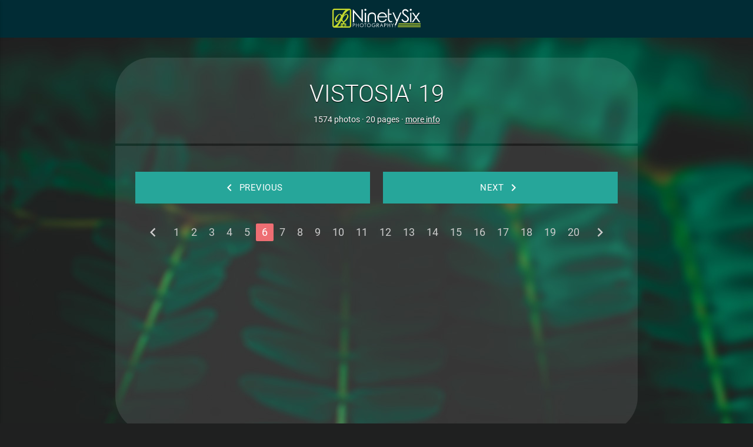

--- FILE ---
content_type: text/html; charset=UTF-8
request_url: https://www.ninetysix.lk/view/vistosia-19/6
body_size: 4514
content:
	<!DOCTYPE html>
<html>
<head>
	<!-- Global site tag (gtag.js) - Google Analytics -->
	<script async src="https://www.googletagmanager.com/gtag/js?id=UA-122620621-1"></script>
	<script>
		window.dataLayer = window.dataLayer || [];
		function gtag(){dataLayer.push(arguments);}
		gtag('js', new Date());

		gtag('config', 'UA-122620621-1');
	</script>
	<title>VISTOSIA' 19 - Photo Album - NinetySix.lk</title>
	<link href='https://fonts.googleapis.com/css?family=Open+Sans:400,300,600,700' rel='stylesheet' type='text/css'>
	<link href="https://fonts.googleapis.com/icon?family=Material+Icons" rel="stylesheet">
	<link type="text/css" rel="stylesheet" href="https://www.ninetysix.lk/view/css/materialize.min.css"  media="screen,projection"/>
	<link rel="stylesheet" href="https://www.ninetysix.lk/view/css/justifiedGallery.min.css">
	<link rel="stylesheet" href="https://www.ninetysix.lk/view/css/lightgallery.css">
	<link rel="stylesheet" href="https://www.ninetysix.lk/view/css/custom.css">
	<link rel="icon" type="image/png" href="https://www.ninetysix.lk/icon.png">
	<meta name="viewport" content="width=device-width, initial-scale=1.0"/>
	<meta name="robots" content="noindex">
	<meta property="og:image" content="https://www.ninetysix.lk/wp-content/uploads/2019/12/Vistosia19_Rathnavali_Balika_Vidyalaya_Gampaha-1024x538.jpg" /><meta property="og:image:width" content="1024" /><meta property="og:image:height" content="538" />	<meta property="og:url" content="https://www.ninetysix.lk/view/vistosia-19/" />
	<script data-ad-client="ca-pub-3294142237133911" async src="https://pagead2.googlesyndication.com/pagead/js/adsbygoogle.js"></script>
</head>
<body>
	<nav>
		<div class="nav-wrapper container">
		  <a href="https://www.ninetysix.lk" class="brand-logo center"><img src="https://www.ninetysix.lk/NinetySix_Logo.svg"></a>
		  <a href="#" data-activates="mobile-demo" class="button-collapse"><i class="material-icons">menu</i></a>
		  <ul class="side-nav" id="mobile-demo">
		    <li><a href="https://www.ninetysix.lk">Home</a></li>
		    <li><a href="https://www.ninetysix.lk/events/">Events</a></li>
		    <li><a href="https://www.ninetysix.lk/pricing/">Pricing</a></li>
		    <li><a href="https://www.ninetysix.lk/about-us/">About Us</a></li>
		  </ul>
		</div>
	</nav>	

	<div class="container">
		<span style="display: none;"><a href="https://www.ninetysix.lk/2019/11/08/vistosia-19/"><i class="material-icons">chevron_left</i> Go back</a></span>

		<div class="album-header">
			<h1 class="album_title">VISTOSIA' 19</h1>
			<span class="album-info">
				1574 photos &middot; 20 pages &middot; <a href="https://www.ninetysix.lk/2019/11/08/vistosia-19/">more info</a>			</span>
		</div>

		<div id="photos" class="loading">
									<a class='photo' data-download-url="https://farm66.static.flickr.com/65535/49139299983_86de8bb4d8_o.jpg" href='https://farm66.static.flickr.com/65535/49139299983_6070852cac_b.jpg'>
						      <img src="https://farm66.static.flickr.com/65535/49139299983_6070852cac_m.jpg"/>
						</a>
											<a class='photo' data-download-url="https://farm66.static.flickr.com/65535/49139300943_443f118bb3_o.jpg" href='https://farm66.static.flickr.com/65535/49139300943_dd76404ca6_b.jpg'>
						      <img src="https://farm66.static.flickr.com/65535/49139300943_dd76404ca6_m.jpg"/>
						</a>
											<a class='photo' data-download-url="https://farm66.static.flickr.com/65535/49139990787_4c14652893_o.jpg" href='https://farm66.static.flickr.com/65535/49139990787_16d0889802_b.jpg'>
						      <img src="https://farm66.static.flickr.com/65535/49139990787_16d0889802_m.jpg"/>
						</a>
											<a class='photo' data-download-url="https://farm66.static.flickr.com/65535/49139991792_728034eabf_o.jpg" href='https://farm66.static.flickr.com/65535/49139991792_d4b3bb7a7b_b.jpg'>
						      <img src="https://farm66.static.flickr.com/65535/49139991792_d4b3bb7a7b_m.jpg"/>
						</a>
											<a class='photo' data-download-url="https://farm66.static.flickr.com/65535/49139992587_8526213105_o.jpg" href='https://farm66.static.flickr.com/65535/49139992587_4f0194dbd1_b.jpg'>
						      <img src="https://farm66.static.flickr.com/65535/49139992587_4f0194dbd1_m.jpg"/>
						</a>
											<a class='photo' data-download-url="https://farm66.static.flickr.com/65535/49139799061_15856765ef_o.jpg" href='https://farm66.static.flickr.com/65535/49139799061_6a44f32c1e_b.jpg'>
						      <img src="https://farm66.static.flickr.com/65535/49139799061_6a44f32c1e_m.jpg"/>
						</a>
											<a class='photo' data-download-url="https://farm66.static.flickr.com/65535/49139307258_632e7670ac_o.jpg" href='https://farm66.static.flickr.com/65535/49139307258_c62c24825f_b.jpg'>
						      <img src="https://farm66.static.flickr.com/65535/49139307258_c62c24825f_m.jpg"/>
						</a>
											<a class='photo' data-download-url="https://farm66.static.flickr.com/65535/49139996712_3dc07575c5_o.jpg" href='https://farm66.static.flickr.com/65535/49139996712_0f9f46caae_b.jpg'>
						      <img src="https://farm66.static.flickr.com/65535/49139996712_0f9f46caae_m.jpg"/>
						</a>
											<a class='photo' data-download-url="https://farm66.static.flickr.com/65535/49139309968_5456e6f0f9_o.jpg" href='https://farm66.static.flickr.com/65535/49139309968_ba5c0889fb_b.jpg'>
						      <img src="https://farm66.static.flickr.com/65535/49139309968_ba5c0889fb_m.jpg"/>
						</a>
											<a class='photo' data-download-url="https://farm66.static.flickr.com/65535/49139805176_0053c6375a_o.jpg" href='https://farm66.static.flickr.com/65535/49139805176_02a0f44bb3_b.jpg'>
						      <img src="https://farm66.static.flickr.com/65535/49139805176_02a0f44bb3_m.jpg"/>
						</a>
											<a class='photo' data-download-url="https://farm66.static.flickr.com/65535/49140001117_16868b0c0f_o.jpg" href='https://farm66.static.flickr.com/65535/49140001117_9760616da6_b.jpg'>
						      <img src="https://farm66.static.flickr.com/65535/49140001117_9760616da6_m.jpg"/>
						</a>
											<a class='photo' data-download-url="https://farm66.static.flickr.com/65535/49139313883_55a8f1d76e_o.jpg" href='https://farm66.static.flickr.com/65535/49139313883_1fa8e0b667_b.jpg'>
						      <img src="https://farm66.static.flickr.com/65535/49139313883_1fa8e0b667_m.jpg"/>
						</a>
											<a class='photo' data-download-url="https://farm66.static.flickr.com/65535/49139316183_37b827b22a_o.jpg" href='https://farm66.static.flickr.com/65535/49139316183_1d964fdeb4_b.jpg'>
						      <img src="https://farm66.static.flickr.com/65535/49139316183_1d964fdeb4_m.jpg"/>
						</a>
											<a class='photo' data-download-url="https://farm66.static.flickr.com/65535/49139813356_a5d825d8cf_o.jpg" href='https://farm66.static.flickr.com/65535/49139813356_396727578d_b.jpg'>
						      <img src="https://farm66.static.flickr.com/65535/49139813356_396727578d_m.jpg"/>
						</a>
											<a class='photo' data-download-url="https://farm66.static.flickr.com/65535/49139320788_6fb4462371_o.jpg" href='https://farm66.static.flickr.com/65535/49139320788_b86a4eee2e_b.jpg'>
						      <img src="https://farm66.static.flickr.com/65535/49139320788_b86a4eee2e_m.jpg"/>
						</a>
											<a class='photo' data-download-url="https://farm66.static.flickr.com/65535/49140011237_0b4abc9d8e_o.jpg" href='https://farm66.static.flickr.com/65535/49140011237_c29eb0793d_b.jpg'>
						      <img src="https://farm66.static.flickr.com/65535/49140011237_c29eb0793d_m.jpg"/>
						</a>
											<a class='photo' data-download-url="https://farm66.static.flickr.com/65535/49140012097_a39d33ddb1_o.jpg" href='https://farm66.static.flickr.com/65535/49140012097_6c3a3a04a4_b.jpg'>
						      <img src="https://farm66.static.flickr.com/65535/49140012097_6c3a3a04a4_m.jpg"/>
						</a>
											<a class='photo' data-download-url="https://farm66.static.flickr.com/65535/49139818186_bfe9023c70_o.jpg" href='https://farm66.static.flickr.com/65535/49139818186_39eddaba31_b.jpg'>
						      <img src="https://farm66.static.flickr.com/65535/49139818186_39eddaba31_m.jpg"/>
						</a>
											<a class='photo' data-download-url="https://farm66.static.flickr.com/65535/49139324863_1e44fd0b94_o.jpg" href='https://farm66.static.flickr.com/65535/49139324863_f9c14529ac_b.jpg'>
						      <img src="https://farm66.static.flickr.com/65535/49139324863_f9c14529ac_m.jpg"/>
						</a>
											<a class='photo' data-download-url="https://farm66.static.flickr.com/65535/49139820936_39634ae52b_o.jpg" href='https://farm66.static.flickr.com/65535/49139820936_f4ae8620d0_b.jpg'>
						      <img src="https://farm66.static.flickr.com/65535/49139820936_f4ae8620d0_m.jpg"/>
						</a>
											<a class='photo' data-download-url="https://farm66.static.flickr.com/65535/49139821991_5fdba6335a_o.jpg" href='https://farm66.static.flickr.com/65535/49139821991_d1756581fe_b.jpg'>
						      <img src="https://farm66.static.flickr.com/65535/49139821991_d1756581fe_m.jpg"/>
						</a>
											<a class='photo' data-download-url="https://farm66.static.flickr.com/65535/49140017787_62451423ac_o.jpg" href='https://farm66.static.flickr.com/65535/49140017787_73da396022_b.jpg'>
						      <img src="https://farm66.static.flickr.com/65535/49140017787_73da396022_m.jpg"/>
						</a>
											<a class='photo' data-download-url="https://farm66.static.flickr.com/65535/49139824771_99cf02cae0_o.jpg" href='https://farm66.static.flickr.com/65535/49139824771_83375aa016_b.jpg'>
						      <img src="https://farm66.static.flickr.com/65535/49139824771_83375aa016_m.jpg"/>
						</a>
											<a class='photo' data-download-url="https://farm66.static.flickr.com/65535/49139333208_591c29eec9_o.jpg" href='https://farm66.static.flickr.com/65535/49139333208_47d7522279_b.jpg'>
						      <img src="https://farm66.static.flickr.com/65535/49139333208_47d7522279_m.jpg"/>
						</a>
											<a class='photo' data-download-url="https://farm66.static.flickr.com/65535/49140023687_9cd7bde1c6_o.jpg" href='https://farm66.static.flickr.com/65535/49140023687_bfc20f7f25_b.jpg'>
						      <img src="https://farm66.static.flickr.com/65535/49140023687_bfc20f7f25_m.jpg"/>
						</a>
											<a class='photo' data-download-url="https://farm66.static.flickr.com/65535/49140025437_30421e5e66_o.jpg" href='https://farm66.static.flickr.com/65535/49140025437_9bea3f6d65_b.jpg'>
						      <img src="https://farm66.static.flickr.com/65535/49140025437_9bea3f6d65_m.jpg"/>
						</a>
											<a class='photo' data-download-url="https://farm66.static.flickr.com/65535/49139833341_0caec59907_o.jpg" href='https://farm66.static.flickr.com/65535/49139833341_097eb80f96_b.jpg'>
						      <img src="https://farm66.static.flickr.com/65535/49139833341_097eb80f96_m.jpg"/>
						</a>
											<a class='photo' data-download-url="https://farm66.static.flickr.com/65535/49140030782_62c26cc2a4_o.jpg" href='https://farm66.static.flickr.com/65535/49140030782_62c9458d29_b.jpg'>
						      <img src="https://farm66.static.flickr.com/65535/49140030782_62c9458d29_m.jpg"/>
						</a>
											<a class='photo' data-download-url="https://farm66.static.flickr.com/65535/49140032427_1bd8ff8a8a_o.jpg" href='https://farm66.static.flickr.com/65535/49140032427_ddb405130e_b.jpg'>
						      <img src="https://farm66.static.flickr.com/65535/49140032427_ddb405130e_m.jpg"/>
						</a>
											<a class='photo' data-download-url="https://farm66.static.flickr.com/65535/49140034227_de945303c8_o.jpg" href='https://farm66.static.flickr.com/65535/49140034227_35f7099f6a_b.jpg'>
						      <img src="https://farm66.static.flickr.com/65535/49140034227_35f7099f6a_m.jpg"/>
						</a>
											<a class='photo' data-download-url="https://farm66.static.flickr.com/65535/49139346148_c9e1b46791_o.jpg" href='https://farm66.static.flickr.com/65535/49139346148_11a0cd3896_b.jpg'>
						      <img src="https://farm66.static.flickr.com/65535/49139346148_11a0cd3896_m.jpg"/>
						</a>
											<a class='photo' data-download-url="https://farm66.static.flickr.com/65535/49139349098_0a2daf2b64_o.jpg" href='https://farm66.static.flickr.com/65535/49139349098_39c8b45d70_b.jpg'>
						      <img src="https://farm66.static.flickr.com/65535/49139349098_39c8b45d70_m.jpg"/>
						</a>
											<a class='photo' data-download-url="https://farm66.static.flickr.com/65535/49139352518_90645025fc_o.jpg" href='https://farm66.static.flickr.com/65535/49139352518_d5dd760a51_b.jpg'>
						      <img src="https://farm66.static.flickr.com/65535/49139352518_d5dd760a51_m.jpg"/>
						</a>
											<a class='photo' data-download-url="https://farm66.static.flickr.com/65535/49140044047_493998f380_o.jpg" href='https://farm66.static.flickr.com/65535/49140044047_b3a855d93f_b.jpg'>
						      <img src="https://farm66.static.flickr.com/65535/49140044047_b3a855d93f_m.jpg"/>
						</a>
											<a class='photo' data-download-url="https://farm66.static.flickr.com/65535/49139357213_fbd0fd1d6a_o.jpg" href='https://farm66.static.flickr.com/65535/49139357213_30179d3197_b.jpg'>
						      <img src="https://farm66.static.flickr.com/65535/49139357213_30179d3197_m.jpg"/>
						</a>
											<a class='photo' data-download-url="https://farm66.static.flickr.com/65535/49139855451_9accf6bbfe_o.jpg" href='https://farm66.static.flickr.com/65535/49139855451_2d074953f2_b.jpg'>
						      <img src="https://farm66.static.flickr.com/65535/49139855451_2d074953f2_m.jpg"/>
						</a>
											<a class='photo' data-download-url="https://farm66.static.flickr.com/65535/49139858581_15611fef1c_o.jpg" href='https://farm66.static.flickr.com/65535/49139858581_2f8fedc812_b.jpg'>
						      <img src="https://farm66.static.flickr.com/65535/49139858581_2f8fedc812_m.jpg"/>
						</a>
											<a class='photo' data-download-url="https://farm66.static.flickr.com/65535/49139860871_d796b6f97e_o.jpg" href='https://farm66.static.flickr.com/65535/49139860871_5520a0eb26_b.jpg'>
						      <img src="https://farm66.static.flickr.com/65535/49139860871_5520a0eb26_m.jpg"/>
						</a>
											<a class='photo' data-download-url="https://farm66.static.flickr.com/65535/49139861961_853e9a183b_o.jpg" href='https://farm66.static.flickr.com/65535/49139861961_7763206f19_b.jpg'>
						      <img src="https://farm66.static.flickr.com/65535/49139861961_7763206f19_m.jpg"/>
						</a>
											<a class='photo' data-download-url="https://farm66.static.flickr.com/65535/49139368173_1b541ed770_o.jpg" href='https://farm66.static.flickr.com/65535/49139368173_d7781c7230_b.jpg'>
						      <img src="https://farm66.static.flickr.com/65535/49139368173_d7781c7230_m.jpg"/>
						</a>
											<a class='photo' data-download-url="https://farm66.static.flickr.com/65535/49139371093_56f8bb02e2_o.jpg" href='https://farm66.static.flickr.com/65535/49139371093_494c32e86e_b.jpg'>
						      <img src="https://farm66.static.flickr.com/65535/49139371093_494c32e86e_m.jpg"/>
						</a>
											<a class='photo' data-download-url="https://farm66.static.flickr.com/65535/49139867871_7274555e1b_o.jpg" href='https://farm66.static.flickr.com/65535/49139867871_03b25e2419_b.jpg'>
						      <img src="https://farm66.static.flickr.com/65535/49139867871_03b25e2419_m.jpg"/>
						</a>
											<a class='photo' data-download-url="https://farm66.static.flickr.com/65535/49140065107_5ca3dba144_o.jpg" href='https://farm66.static.flickr.com/65535/49140065107_a041c51504_b.jpg'>
						      <img src="https://farm66.static.flickr.com/65535/49140065107_a041c51504_m.jpg"/>
						</a>
											<a class='photo' data-download-url="https://farm66.static.flickr.com/65535/49139873716_094d14e8d7_o.jpg" href='https://farm66.static.flickr.com/65535/49139873716_69875ea09c_b.jpg'>
						      <img src="https://farm66.static.flickr.com/65535/49139873716_69875ea09c_m.jpg"/>
						</a>
											<a class='photo' data-download-url="https://farm66.static.flickr.com/65535/49139874666_0eb1062db5_o.jpg" href='https://farm66.static.flickr.com/65535/49139874666_029e09bb63_b.jpg'>
						      <img src="https://farm66.static.flickr.com/65535/49139874666_029e09bb63_m.jpg"/>
						</a>
											<a class='photo' data-download-url="https://farm66.static.flickr.com/65535/49140069682_bc01ce4cf1_o.jpg" href='https://farm66.static.flickr.com/65535/49140069682_6bff4c6688_b.jpg'>
						      <img src="https://farm66.static.flickr.com/65535/49140069682_6bff4c6688_m.jpg"/>
						</a>
											<a class='photo' data-download-url="https://farm66.static.flickr.com/65535/49139876496_449d6b0410_o.jpg" href='https://farm66.static.flickr.com/65535/49139876496_1e498731ca_b.jpg'>
						      <img src="https://farm66.static.flickr.com/65535/49139876496_1e498731ca_m.jpg"/>
						</a>
											<a class='photo' data-download-url="https://farm66.static.flickr.com/65535/49139383293_10a82a841e_o.jpg" href='https://farm66.static.flickr.com/65535/49139383293_f99373f771_b.jpg'>
						      <img src="https://farm66.static.flickr.com/65535/49139383293_f99373f771_m.jpg"/>
						</a>
											<a class='photo' data-download-url="https://farm66.static.flickr.com/65535/49139879181_ee3413785c_o.jpg" href='https://farm66.static.flickr.com/65535/49139879181_9382ef816c_b.jpg'>
						      <img src="https://farm66.static.flickr.com/65535/49139879181_9382ef816c_m.jpg"/>
						</a>
											<a class='photo' data-download-url="https://farm66.static.flickr.com/65535/49140076032_e9a29521f0_o.jpg" href='https://farm66.static.flickr.com/65535/49140076032_c491aec3c0_b.jpg'>
						      <img src="https://farm66.static.flickr.com/65535/49140076032_c491aec3c0_m.jpg"/>
						</a>
											<a class='photo' data-download-url="https://farm66.static.flickr.com/65535/49139388653_434cab86c0_o.jpg" href='https://farm66.static.flickr.com/65535/49139388653_bb2d7dd0c6_b.jpg'>
						      <img src="https://farm66.static.flickr.com/65535/49139388653_bb2d7dd0c6_m.jpg"/>
						</a>
											<a class='photo' data-download-url="https://farm66.static.flickr.com/65535/49139390388_8db73cd699_o.jpg" href='https://farm66.static.flickr.com/65535/49139390388_b7601d9317_b.jpg'>
						      <img src="https://farm66.static.flickr.com/65535/49139390388_b7601d9317_m.jpg"/>
						</a>
											<a class='photo' data-download-url="https://farm66.static.flickr.com/65535/49140080782_7fece1becd_o.jpg" href='https://farm66.static.flickr.com/65535/49140080782_484248567d_b.jpg'>
						      <img src="https://farm66.static.flickr.com/65535/49140080782_484248567d_m.jpg"/>
						</a>
											<a class='photo' data-download-url="https://farm66.static.flickr.com/65535/49139889386_4d9d4066dd_o.jpg" href='https://farm66.static.flickr.com/65535/49139889386_fceac3a8b3_b.jpg'>
						      <img src="https://farm66.static.flickr.com/65535/49139889386_fceac3a8b3_m.jpg"/>
						</a>
											<a class='photo' data-download-url="https://farm66.static.flickr.com/65535/49139397133_f9a2793182_o.jpg" href='https://farm66.static.flickr.com/65535/49139397133_200def5959_b.jpg'>
						      <img src="https://farm66.static.flickr.com/65535/49139397133_200def5959_m.jpg"/>
						</a>
											<a class='photo' data-download-url="https://farm66.static.flickr.com/65535/49139892246_044722cb80_o.jpg" href='https://farm66.static.flickr.com/65535/49139892246_f9ba0a0b06_b.jpg'>
						      <img src="https://farm66.static.flickr.com/65535/49139892246_f9ba0a0b06_m.jpg"/>
						</a>
											<a class='photo' data-download-url="https://farm66.static.flickr.com/65535/49140087227_b82244ca6b_o.jpg" href='https://farm66.static.flickr.com/65535/49140087227_be24a3de09_b.jpg'>
						      <img src="https://farm66.static.flickr.com/65535/49140087227_be24a3de09_m.jpg"/>
						</a>
											<a class='photo' data-download-url="https://farm66.static.flickr.com/65535/49139400553_8df97a0f9b_o.jpg" href='https://farm66.static.flickr.com/65535/49139400553_c86a43daa9_b.jpg'>
						      <img src="https://farm66.static.flickr.com/65535/49139400553_c86a43daa9_m.jpg"/>
						</a>
											<a class='photo' data-download-url="https://farm66.static.flickr.com/65535/49140091537_9585a46a18_o.jpg" href='https://farm66.static.flickr.com/65535/49140091537_05241c9bb7_b.jpg'>
						      <img src="https://farm66.static.flickr.com/65535/49140091537_05241c9bb7_m.jpg"/>
						</a>
											<a class='photo' data-download-url="https://farm66.static.flickr.com/65535/49140093987_0dbb8fbc02_o.jpg" href='https://farm66.static.flickr.com/65535/49140093987_f003d7d337_b.jpg'>
						      <img src="https://farm66.static.flickr.com/65535/49140093987_f003d7d337_m.jpg"/>
						</a>
											<a class='photo' data-download-url="https://farm66.static.flickr.com/65535/49139903061_2cfcac1159_o.jpg" href='https://farm66.static.flickr.com/65535/49139903061_52a8f3e41d_b.jpg'>
						      <img src="https://farm66.static.flickr.com/65535/49139903061_52a8f3e41d_m.jpg"/>
						</a>
											<a class='photo' data-download-url="https://farm66.static.flickr.com/65535/49140101072_72bfcdc57c_o.jpg" href='https://farm66.static.flickr.com/65535/49140101072_8f7a13a029_b.jpg'>
						      <img src="https://farm66.static.flickr.com/65535/49140101072_8f7a13a029_m.jpg"/>
						</a>
											<a class='photo' data-download-url="https://farm66.static.flickr.com/65535/49139414973_ca3e02833b_o.jpg" href='https://farm66.static.flickr.com/65535/49139414973_026dda33fb_b.jpg'>
						      <img src="https://farm66.static.flickr.com/65535/49139414973_026dda33fb_m.jpg"/>
						</a>
											<a class='photo' data-download-url="https://farm66.static.flickr.com/65535/49140105397_486df0f00b_o.jpg" href='https://farm66.static.flickr.com/65535/49140105397_bb1542017b_b.jpg'>
						      <img src="https://farm66.static.flickr.com/65535/49140105397_bb1542017b_m.jpg"/>
						</a>
											<a class='photo' data-download-url="https://farm66.static.flickr.com/65535/49139913721_c7b934c444_o.jpg" href='https://farm66.static.flickr.com/65535/49139913721_33e400b462_b.jpg'>
						      <img src="https://farm66.static.flickr.com/65535/49139913721_33e400b462_m.jpg"/>
						</a>
											<a class='photo' data-download-url="https://farm66.static.flickr.com/65535/49139423448_b23d87651a_o.jpg" href='https://farm66.static.flickr.com/65535/49139423448_3c48c38953_b.jpg'>
						      <img src="https://farm66.static.flickr.com/65535/49139423448_3c48c38953_m.jpg"/>
						</a>
											<a class='photo' data-download-url="https://farm66.static.flickr.com/65535/49139426603_cfd87316de_o.jpg" href='https://farm66.static.flickr.com/65535/49139426603_dce1b845fc_b.jpg'>
						      <img src="https://farm66.static.flickr.com/65535/49139426603_dce1b845fc_m.jpg"/>
						</a>
											<a class='photo' data-download-url="https://farm66.static.flickr.com/65535/49139923351_ff77d059a7_o.jpg" href='https://farm66.static.flickr.com/65535/49139923351_a22feed13f_b.jpg'>
						      <img src="https://farm66.static.flickr.com/65535/49139923351_a22feed13f_m.jpg"/>
						</a>
											<a class='photo' data-download-url="https://farm66.static.flickr.com/65535/49140121157_cc42221eb2_o.jpg" href='https://farm66.static.flickr.com/65535/49140121157_30254c6562_b.jpg'>
						      <img src="https://farm66.static.flickr.com/65535/49140121157_30254c6562_m.jpg"/>
						</a>
											<a class='photo' data-download-url="https://farm66.static.flickr.com/65535/49139437973_cf48dece6c_o.jpg" href='https://farm66.static.flickr.com/65535/49139437973_9becf539f9_b.jpg'>
						      <img src="https://farm66.static.flickr.com/65535/49139437973_9becf539f9_m.jpg"/>
						</a>
											<a class='photo' data-download-url="https://farm66.static.flickr.com/65535/49140129597_2145cdbc33_o.jpg" href='https://farm66.static.flickr.com/65535/49140129597_5aa6d9fb8b_b.jpg'>
						      <img src="https://farm66.static.flickr.com/65535/49140129597_5aa6d9fb8b_m.jpg"/>
						</a>
											<a class='photo' data-download-url="https://farm66.static.flickr.com/65535/49139445833_1c58ba31a4_o.jpg" href='https://farm66.static.flickr.com/65535/49139445833_d6377c9ab1_b.jpg'>
						      <img src="https://farm66.static.flickr.com/65535/49139445833_d6377c9ab1_m.jpg"/>
						</a>
											<a class='photo' data-download-url="https://farm66.static.flickr.com/65535/49139942891_4766b95982_o.jpg" href='https://farm66.static.flickr.com/65535/49139942891_55bc4562ee_b.jpg'>
						      <img src="https://farm66.static.flickr.com/65535/49139942891_55bc4562ee_m.jpg"/>
						</a>
											<a class='photo' data-download-url="https://farm66.static.flickr.com/65535/49139454693_45b5969de8_o.jpg" href='https://farm66.static.flickr.com/65535/49139454693_8b530e731d_b.jpg'>
						      <img src="https://farm66.static.flickr.com/65535/49139454693_8b530e731d_m.jpg"/>
						</a>
											<a class='photo' data-download-url="https://farm66.static.flickr.com/65535/49139951936_3db1a440ae_o.jpg" href='https://farm66.static.flickr.com/65535/49139951936_40bf44d524_b.jpg'>
						      <img src="https://farm66.static.flickr.com/65535/49139951936_40bf44d524_m.jpg"/>
						</a>
											<a class='photo' data-download-url="https://farm66.static.flickr.com/65535/49139954896_681baa85e8_o.jpg" href='https://farm66.static.flickr.com/65535/49139954896_956bbf790c_b.jpg'>
						      <img src="https://farm66.static.flickr.com/65535/49139954896_956bbf790c_m.jpg"/>
						</a>
											<a class='photo' data-download-url="https://farm66.static.flickr.com/65535/49139465688_5d34c14425_o.jpg" href='https://farm66.static.flickr.com/65535/49139465688_8d37e2d889_b.jpg'>
						      <img src="https://farm66.static.flickr.com/65535/49139465688_8d37e2d889_m.jpg"/>
						</a>
											<a class='photo' data-download-url="https://farm66.static.flickr.com/65535/49140157107_76224f386a_o.jpg" href='https://farm66.static.flickr.com/65535/49140157107_21eab550c1_b.jpg'>
						      <img src="https://farm66.static.flickr.com/65535/49140157107_21eab550c1_m.jpg"/>
						</a>
											<a class='photo' data-download-url="https://farm66.static.flickr.com/65535/49139965646_d8224a65e6_o.jpg" href='https://farm66.static.flickr.com/65535/49139965646_aaf58c1e47_b.jpg'>
						      <img src="https://farm66.static.flickr.com/65535/49139965646_aaf58c1e47_m.jpg"/>
						</a>
											<a class='photo' data-download-url="https://farm66.static.flickr.com/65535/49139476573_ae69566b50_o.jpg" href='https://farm66.static.flickr.com/65535/49139476573_6d80e44233_b.jpg'>
						      <img src="https://farm66.static.flickr.com/65535/49139476573_6d80e44233_m.jpg"/>
						</a>
							</div>

							<div class="album-footer">
						<div class="prev_next_btns row">
							<div class="col s6">							
								<a href="https://www.ninetysix.lk/view/vistosia-19/5" class="big_prev waves-effect waves-light btn-large"><i class="material-icons">chevron_left</i> Previous</a>							</div>
							<div class="col s6">							
								<a href="https://www.ninetysix.lk/view/vistosia-19/7" class="big_next waves-effect waves-light btn-large">Next <i class="material-icons">chevron_right</i></a>							</div>
						</div>

						<ul class="pagination">				
							<li class="waves-effect"><a href="https://www.ninetysix.lk/view/vistosia-19/5"><i class="material-icons">chevron_left</i></a></li><li class="waves-effect"><a href="https://www.ninetysix.lk/view/vistosia-19/1">1</a></li><li class="waves-effect"><a href="https://www.ninetysix.lk/view/vistosia-19/2">2</a></li><li class="waves-effect"><a href="https://www.ninetysix.lk/view/vistosia-19/3">3</a></li><li class="waves-effect"><a href="https://www.ninetysix.lk/view/vistosia-19/4">4</a></li><li class="waves-effect"><a href="https://www.ninetysix.lk/view/vistosia-19/5">5</a></li><li class="active"><a href="#">6</a></li><li class="waves-effect"><a href="https://www.ninetysix.lk/view/vistosia-19/7">7</a></li><li class="waves-effect"><a href="https://www.ninetysix.lk/view/vistosia-19/8">8</a></li><li class="waves-effect"><a href="https://www.ninetysix.lk/view/vistosia-19/9">9</a></li><li class="waves-effect"><a href="https://www.ninetysix.lk/view/vistosia-19/10">10</a></li><li class="waves-effect"><a href="https://www.ninetysix.lk/view/vistosia-19/11">11</a></li><li class="waves-effect"><a href="https://www.ninetysix.lk/view/vistosia-19/12">12</a></li><li class="waves-effect"><a href="https://www.ninetysix.lk/view/vistosia-19/13">13</a></li><li class="waves-effect"><a href="https://www.ninetysix.lk/view/vistosia-19/14">14</a></li><li class="waves-effect"><a href="https://www.ninetysix.lk/view/vistosia-19/15">15</a></li><li class="waves-effect"><a href="https://www.ninetysix.lk/view/vistosia-19/16">16</a></li><li class="waves-effect"><a href="https://www.ninetysix.lk/view/vistosia-19/17">17</a></li><li class="waves-effect"><a href="https://www.ninetysix.lk/view/vistosia-19/18">18</a></li><li class="waves-effect"><a href="https://www.ninetysix.lk/view/vistosia-19/19">19</a></li><li class="waves-effect"><a href="https://www.ninetysix.lk/view/vistosia-19/20">20</a></li><li class="waves-effect"><a href="https://www.ninetysix.lk/view/vistosia-19/7"><i class="material-icons">chevron_right</i></a></li>						
						</ul>
						<script async src="https://pagead2.googlesyndication.com/pagead/js/adsbygoogle.js"></script>
						<!-- Viewer Page -->
						<ins class="adsbygoogle"
						     style="display:block"
						     data-ad-client="ca-pub-3294142237133911"
						     data-ad-slot="9400866545"
						     data-ad-format="auto"
						     data-full-width-responsive="true"></ins>
						<script>
						     (adsbygoogle = window.adsbygoogle || []).push({});
						</script>						
					</div>
					</div>

<!-- 	<script src="//ajax.googleapis.com/ajax/libs/jquery/1.9.1/jquery.min.js"></script> -->
	<script type="text/javascript" src="https://code.jquery.com/jquery-3.2.1.min.js"></script>

	<script src="https://www.ninetysix.lk/view/js/imagesloaded.min.js"></script>
	<script src="https://www.ninetysix.lk/view/js/lightgallery.min.js"></script>
	<script src="https://cdnjs.cloudflare.com/ajax/libs/jquery-mousewheel/3.1.13/jquery.mousewheel.min.js"></script>
	<script src="https://www.ninetysix.lk/view/js/jquery.justifiedGallery.min.js"></script>
	<script src="https://www.ninetysix.lk/view/js/lg-autoplay.min.js"></script>
	<script src="https://www.ninetysix.lk/view/js/lg-fullscreen.min.js"></script>
	<script src="https://www.ninetysix.lk/view/js/lg-share.min.js"></script>
	<script src="https://www.ninetysix.lk/view/js/lg-hash.min.js"></script>
	<script src="https://www.ninetysix.lk/view/js/lg-pager.min.js"></script>
	<script src="https://www.ninetysix.lk/view/js/lg-zoom.min.js"></script>
	<script type="text/javascript">
	  $(document).ready(function() {

	  	$(".button-collapse").sideNav();
	    
	    $('#photos .photo').hide();    // Use jQuery to hide all photos temporarily
	    
	    var $container = $('#photos'); // Create a reference to the image container
	    
	    // Use the imagesLoaded callback function to activate the Masonry plugin
	 		$container.imagesLoaded(function(){
	 			$("#photos").justifiedGallery({	 				
	 				margins : 4
	 			});
	 		  	$container.find('.photo').fadeIn('fast'); // Fade back in the thumbnails when the layout is complete
	 		  	$container.removeClass('loading');        // Remove the loading class from the container
	 		});

		var $commentBoxSep = $('#photos');
		 
		$commentBoxSep.lightGallery({
		    download: true,
		    galleryId: 1,
		    loop: false,
		    zoom: true
		}); 
		 
		$commentBoxSep.on('onAfterAppendSubHtml.lg', function() {
		    try {
		        FB.XFBML.parse();
		    } catch (err) {
		        $(window).on('fbAsyncInit', function() {
		            FB.XFBML.parse();
		        });
		    }
		});

	  });  
	  
	</script>
	<script type="text/javascript" src="https://www.ninetysix.lk/view/js/materialize.min.js"></script>
</body>
</html>


--- FILE ---
content_type: text/html; charset=utf-8
request_url: https://www.google.com/recaptcha/api2/aframe
body_size: 266
content:
<!DOCTYPE HTML><html><head><meta http-equiv="content-type" content="text/html; charset=UTF-8"></head><body><script nonce="cyeZ5ZKpxuVN0BmjIdulsg">/** Anti-fraud and anti-abuse applications only. See google.com/recaptcha */ try{var clients={'sodar':'https://pagead2.googlesyndication.com/pagead/sodar?'};window.addEventListener("message",function(a){try{if(a.source===window.parent){var b=JSON.parse(a.data);var c=clients[b['id']];if(c){var d=document.createElement('img');d.src=c+b['params']+'&rc='+(localStorage.getItem("rc::a")?sessionStorage.getItem("rc::b"):"");window.document.body.appendChild(d);sessionStorage.setItem("rc::e",parseInt(sessionStorage.getItem("rc::e")||0)+1);localStorage.setItem("rc::h",'1768996762126');}}}catch(b){}});window.parent.postMessage("_grecaptcha_ready", "*");}catch(b){}</script></body></html>

--- FILE ---
content_type: text/css
request_url: https://www.ninetysix.lk/view/css/custom.css
body_size: 49
content:
body{
	background-color: #1f2020;
	background-image: url(../images/background1.jpg);
	background-attachment: fixed;
}
nav{
	background: #012c35;
	box-shadow: none;
}
.brand-logo img{
	width: 150px;
	padding-top: 12px;
}
#photos.loading {
	min-height: 500px;
	background: transparent url(../images/loading.gif) no-repeat center center;
}
.album_title{
	color: #ffffff;
	font-size: 40px;
	font-weight: 300;
	margin-bottom: 10px;
	margin-top: 10px;
	text-shadow: 0 1px 1px #000;
}
.album-header{
	text-align: center;
	background-color: rgba(255, 255, 255, 0.1);
	padding: 30px;
	margin-left: 4px;
	margin-right: 4px;
	margin-top: 34px;
	border-top-left-radius: 60px;
	border-top-right-radius: 60px;
}
.album-footer{
	background-color: rgba(255, 255, 255, 0.1);
	padding: 30px;
	margin-left: 4px;
	margin-right: 4px;
	margin-bottom: 34px;
	border-bottom-left-radius: 60px;
	border-bottom-right-radius: 60px;		
}
.album-info{
	color : #ffffff;
	font-size: 14px;
	text-shadow: 0 1px 1px #000;
}
.album-info a{
	color: #fff;
	text-decoration: underline;
}
.album-info a:hover{
	color: #fff;
	text-decoration:none;
}
.pagination{
	text-align: center;
}
.material-icons {
	display: inline-flex;
	align-items: center;
	justify-content: center;
	vertical-align: bottom;
}
.prev_next_btns{
	padding: 14px 4px 14px 4px;
}
.prev_next_btns a{
	text-align: center;
}
.big_prev, .big_next{
	width: 100%;
	border-radius: 0px;
	box-shadow: none;
}
.pagination li a{
	color: #ccc;
}
.lg-backdrop.in{
	opacity: 0.8;
}

--- FILE ---
content_type: image/svg+xml
request_url: https://www.ninetysix.lk/NinetySix_Logo.svg
body_size: 4981
content:
<?xml version="1.0" encoding="iso-8859-1"?>
<!-- Generator: Adobe Illustrator 22.0.1, SVG Export Plug-In . SVG Version: 6.00 Build 0)  -->
<svg version="1.1" id="NinetySix_Logo" xmlns="http://www.w3.org/2000/svg" xmlns:xlink="http://www.w3.org/1999/xlink" x="0px"
	 y="0px" viewBox="0 0 1176.052 312.064" style="enable-background:new 0 0 1176.052 312.064;" xml:space="preserve">
<g id="NinetySix">
	<g id="Text_1_">
		<g>
			<g>
				<path style="fill:#FFFFFF;" d="M272.29,200.326V30.37h3.667l112.999,130.074V30.37h16.732v169.956h-3.896L289.938,71.856v128.47
					H272.29z"/>
				<path style="fill:#FFFFFF;" d="M439.832,23.149c3.667,0,6.818,1.3,9.454,3.896c2.637,2.599,3.954,5.73,3.954,9.397
					c0,3.667-1.317,6.819-3.954,9.455c-2.636,2.636-5.787,3.954-9.454,3.954s-6.801-1.318-9.397-3.954
					c-2.599-2.636-3.896-5.788-3.896-9.455c0-3.667,1.298-6.799,3.896-9.397C433.031,24.45,436.165,23.149,439.832,23.149z
					 M431.81,74.835h16.159v125.72H431.81V74.835z"/>
				<path style="fill:#FFFFFF;" d="M471.227,152.88l-0.229-13.409c-0.229-6.57,0.038-12.148,0.803-16.732
					c1.68-14.44,5.347-25.021,11.002-31.745c5.501-5.882,11.116-10.429,16.847-13.638c9.473-4.049,20.284-5.959,32.433-5.73
					c9.473,0,18.239,2.389,26.301,7.163c8.061,4.775,13.811,11.193,17.248,19.253c3.438,8.062,5.157,20.686,5.157,37.876v64.636
					h-16.044v-59.938c0-14.515-0.613-24.219-1.834-29.109c-1.911-8.326-5.692-14.229-11.346-17.706
					c-5.655-3.476-14.021-5.214-25.098-5.214c-9.781,0-18.491,2.828-26.13,8.48c-7.641,5.655-11.193,13.371-10.658,23.15
					c-1.452,6.266-2.178,17.688-2.178,34.267v46.07h-16.273V152.88z"/>
				<path style="fill:#FFFFFF;" d="M710.969,155.86l13.522,7.22c-4.354,8.787-9.474,15.854-15.356,21.201
					c-5.884,5.349-12.491,9.417-19.826,12.206c-7.335,2.79-15.625,4.183-24.869,4.183c-20.477,0-36.483-6.704-48.019-20.113
					c-11.537-13.408-17.305-28.554-17.305-45.44c0-15.967,4.889-30.178,14.669-42.632c12.377-15.89,28.994-23.837,49.853-23.837
					c21.315,0,38.392,8.137,51.228,24.411c9.091,11.46,13.675,25.748,13.752,42.861H615.733
					c0.305,14.669,4.966,26.685,13.981,36.042c9.015,9.36,20.131,14.039,33.35,14.039c6.418,0,12.644-1.126,18.681-3.381
					c6.034-2.252,11.174-5.214,15.414-8.882C701.399,170.071,706.001,164.111,710.969,155.86z M710.969,122.052
					c-2.14-8.633-5.272-15.528-9.397-20.686c-4.126-5.157-9.589-9.32-16.389-12.492c-6.801-3.169-13.943-4.756-21.431-4.756
					c-12.302,0-22.883,3.973-31.745,11.918c-6.418,5.807-11.271,14.479-14.555,26.015H710.969z"/>
				<path style="fill:#FFFFFF;" d="M798.978,196.2c-8.405,3.209-15.893,4.699-22.463,4.469
					c-12.377-0.688-22.157-7.105-29.338-19.253c-4.355-7.639-6.457-16.044-6.304-25.213V25.671h16.274v60.74h29.911v13.867h-29.797
					v53.176c-0.458,13.142,3.972,23.265,13.294,30.37c7.639,3.592,15.432,3.249,23.379-1.031
					C795.997,188.521,797.677,192.991,798.978,196.2z"/>
				<path style="fill:#FFFFFF;" d="M801.147,71.856h17.075l43.206,96.839l41.944-96.839h17.305l-75.064,171.561h-17.076
					l24.182-55.353L801.147,71.856z"/>
				<path style="fill:#FFFFFF;" d="M919.868,165.945l14.44-8.71c10.16,18.72,21.889,28.078,35.183,28.078
					c5.73,0,11.116-1.336,16.159-4.011c5.043-2.673,8.862-6.226,11.46-10.658c2.597-4.43,3.896-9.168,3.896-14.21
					c0-5.653-1.91-11.231-5.729-16.732c-5.349-7.563-15.09-15.28-29.224-23.149c-14.211-10.696-22.998-18.451-26.359-23.265
					c-6.036-7.945-9.054-16.617-9.054-26.015c0-7.41,1.757-14.134,5.272-20.17c3.513-6.035,8.498-10.83,14.955-14.383
					c6.456-3.552,13.466-5.329,21.03-5.329c7.945,0,15.394,2.005,22.348,6.017c6.951,4.011,14.325,11.328,22.118,21.946
					l-13.867,10.429c-6.343-8.403-11.767-13.962-16.273-16.674c-4.509-2.711-9.438-4.069-14.784-4.069
					c-6.801,0-12.377,2.083-16.731,6.246c-4.355,4.165-6.533,9.265-6.533,15.299c0,3.667,0.764,7.26,2.293,10.773
					c1.527,3.515,4.354,7.259,8.48,11.231c2.215,2.217,9.55,7.908,22.004,17.076c14.669,10.85,24.734,19.827,30.197,26.932
					c5.462,7.105,8.194,14.898,8.194,23.379c0,12.377-4.681,23.112-14.039,32.203c-9.359,9.093-20.725,13.638-34.095,13.638
					c-10.391,0-19.788-2.75-28.191-8.251C934.612,188.063,926.896,178.857,919.868,165.945z"/>
				<path style="fill:#FFFFFF;" d="M1044.55,23.149c3.667,0,6.818,1.3,9.454,3.896c2.637,2.599,3.954,5.73,3.954,9.397
					c0,3.667-1.317,6.819-3.954,9.455c-2.636,2.636-5.787,3.954-9.454,3.954s-6.801-1.318-9.397-3.954
					c-2.599-2.636-3.896-5.788-3.896-9.455c0-3.667,1.298-6.799,3.896-9.397C1037.749,24.45,1040.883,23.149,1044.55,23.149z
					 M1036.527,74.835h16.159v125.72h-16.159V74.835z"/>
				<path style="fill:#FFFFFF;" d="M1061.848,74.835h19.367l33.235,46.644l33.35-46.644h19.367l-43.09,59.708l48.477,66.011h-19.597
					l-38.507-52.832l-37.934,52.832h-19.253l47.56-66.011L1061.848,74.835z"/>
			</g>
		</g>
		<g>
			<path style="fill:#FFFFFF;" d="M271.943,215.973h9.574c5.518,0,9.229,0.242,11.133,0.725c2.769,0.704,5.02,2.121,6.75,4.252
				c1.731,2.132,2.597,4.825,2.597,8.077c0,3.231-0.85,5.907-2.548,8.027c-1.699,2.121-4.041,3.544-7.027,4.269
				c-2.186,0.527-6.264,0.792-12.236,0.792h-3.44v22.747h-4.803V215.973z M276.746,220.72v16.615l8.179,0.099
				c3.267,0,5.664-0.302,7.189-0.907s2.726-1.593,3.603-2.967s1.314-2.885,1.314-4.533c0-1.67-0.438-3.186-1.314-4.549
				c-0.876-1.362-2.028-2.329-3.457-2.901c-1.428-0.571-3.765-0.857-7.011-0.857H276.746z"/>
			<path style="fill:#FFFFFF;" d="M316.659,216.105h4.836v20.505h24.504v-20.505h4.804v48.889h-4.804v-23.571h-24.504v23.571h-4.836
				V216.105z"/>
			<path style="fill:#FFFFFF;" d="M390.553,215.248c7.27,0,13.355,2.473,18.256,7.417c4.902,4.945,7.351,11.033,7.351,18.263
				c0,7.143-2.445,13.011-7.334,17.604c-4.891,4.594-10.852,6.89-17.883,6.89c-7.141,0-13.167-2.478-18.078-7.434
				c-4.912-4.956-7.368-10.566-7.368-16.829c0-4.681,1.114-9.033,3.343-13.055s5.279-7.17,9.153-9.445
				C381.865,216.385,386.052,215.248,390.553,215.248z M390.748,220.061c-3.549,0-6.919,0.94-10.11,2.819
				c-3.192,1.879-5.675,4.417-7.449,7.615c-1.774,3.198-2.661,6.753-2.661,10.665c0,5.802,1.974,10.505,5.923,14.109
				c3.948,3.604,8.714,5.406,14.297,5.406c3.721,0,7.173-0.923,10.354-2.769s5.658-4.356,7.432-7.533
				c1.773-3.176,2.662-6.324,2.662-9.445c0-3.868-0.889-7.373-2.662-10.516c-1.774-3.143-4.273-5.654-7.497-7.533
				C397.812,221,394.382,220.061,390.748,220.061z"/>
			<path style="fill:#FFFFFF;" d="M426.182,220.852v-4.747h26.419v4.747h-10.775v44.142h-4.9v-44.142H426.182z"/>
			<path style="fill:#FFFFFF;" d="M486.41,215.248c7.271,0,13.356,2.473,18.257,7.417c4.901,4.945,7.352,11.033,7.352,18.263
				c0,7.143-2.445,13.011-7.335,17.604c-4.891,4.594-10.852,6.89-17.884,6.89c-7.14,0-13.166-2.478-18.078-7.434
				s-7.367-10.566-7.367-16.829c0-4.681,1.114-9.033,3.343-13.055s5.279-7.17,9.153-9.445
				C477.723,216.385,481.91,215.248,486.41,215.248z M486.605,220.061c-3.549,0-6.919,0.94-10.11,2.819s-5.675,4.417-7.448,7.615
				c-1.774,3.198-2.662,6.753-2.662,10.665c0,5.802,1.975,10.505,5.924,14.109c3.948,3.604,8.714,5.406,14.297,5.406
				c3.721,0,7.173-0.923,10.354-2.769s5.658-4.356,7.433-7.533c1.773-3.176,2.661-6.324,2.661-9.445
				c0-3.868-0.888-7.373-2.661-10.516c-1.774-3.143-4.273-5.654-7.498-7.533C493.67,221,490.24,220.061,486.605,220.061z"/>
			<path style="fill:#FFFFFF;" d="M573.222,224.577l-3.732,3.593c-2.683-2.681-5.62-4.714-8.812-6.099
				c-3.191-1.385-6.313-2.077-9.363-2.077c-3.766,0-7.352,0.945-10.76,2.835c-3.407,1.89-6.053,4.439-7.936,7.648
				c-1.882,3.209-2.823,6.264-2.823,9.165c0,3.692,0.974,7.192,2.921,10.5c1.947,3.308,4.636,5.901,8.065,7.78
				c3.429,1.879,7.178,2.818,11.246,2.818c4.934,0,9.114-1.417,12.544-4.252s5.469-6.505,6.118-11.011h-15.352v-4.714h20.707
				c-0.044,7.561-2.245,13.561-6.604,18c-4.36,4.44-10.219,6.659-17.575,6.659c-8.872,0-15.903-3.077-21.097-9.23
				c-4.003-4.747-6.005-10.23-6.005-16.45c0-4.637,1.142-8.769,3.425-12.396c2.282-3.626,5.425-6.571,9.429-8.835
				c4.002-2.263,8.524-3.396,13.566-3.396c4.067,0,7.897,0.753,11.489,2.258S569.781,221.28,573.222,224.577z"/>
			<path style="fill:#FFFFFF;" d="M590.579,216.105h9.574c5.345,0,8.969,0.22,10.873,0.659c2.856,0.659,5.182,2.083,6.979,4.269
				c1.795,2.187,2.693,4.874,2.693,8.06c0,2.682-0.616,5.022-1.85,7.022c-1.233,2-3.003,3.522-5.307,4.566
				c-2.305,1.044-4.301,1.566-5.988,1.566l13.794,22.747h-5.907l-13.794-22.747h-6.264v22.747h-4.804V216.105z M595.383,220.885
				V237.5l8.276,0.066c3.202,0,5.576-0.308,7.124-0.923c1.547-0.615,2.747-1.604,3.603-2.967c0.854-1.362,1.282-2.89,1.282-4.583
				c0-1.626-0.438-3.109-1.314-4.45c-0.877-1.34-2.019-2.302-3.425-2.885c-1.406-0.582-3.765-0.874-7.075-0.874H595.383z"/>
			<path style="fill:#FFFFFF;" d="M655.808,215.973l22.427,48.889h-5.128l-7.563-16.121h-20.771l-7.497,16.121h-5.388l22.751-48.889
				H655.808z M655.223,226.324l-8.309,17.736h16.488L655.223,226.324z"/>
			<path style="fill:#FFFFFF;" d="M690.819,215.973h9.574c5.518,0,9.229,0.242,11.133,0.725c2.77,0.704,5.02,2.121,6.751,4.252
				c1.73,2.132,2.596,4.825,2.596,8.077c0,3.231-0.849,5.907-2.547,8.027c-1.699,2.121-4.041,3.544-7.027,4.269
				c-2.186,0.527-6.264,0.792-12.235,0.792h-3.44v22.747h-4.804V215.973z M695.623,220.72v16.615l8.179,0.099
				c3.267,0,5.663-0.302,7.188-0.907s2.727-1.593,3.603-2.967c0.877-1.374,1.315-2.885,1.315-4.533c0-1.67-0.438-3.186-1.315-4.549
				c-0.876-1.362-2.028-2.329-3.456-2.901c-1.428-0.571-3.765-0.857-7.011-0.857H695.623z"/>
			<path style="fill:#FFFFFF;" d="M735.536,216.105h4.836v20.505h24.504v-20.505h4.804v48.889h-4.804v-23.571h-24.504v23.571h-4.836
				V216.105z"/>
			<path style="fill:#FFFFFF;" d="M782.687,216.105h5.582l12.301,20.109l12.074-20.109h5.55l-15.222,25.516v23.373h-4.739v-23.373
				L782.687,216.105z"/>
			<path style="fill:#FFFFFF;" d="M837.563,256.884c1.104,0,2.05,0.401,2.84,1.203c0.79,0.803,1.185,1.775,1.185,2.917
				c0,1.121-0.395,2.083-1.185,2.885s-1.736,1.203-2.84,1.203c-1.125,0-2.077-0.401-2.856-1.203
				c-0.778-0.802-1.168-1.764-1.168-2.885c0-1.142,0.39-2.115,1.168-2.917C835.486,257.285,836.438,256.884,837.563,256.884z"/>
		</g>
		<g id="_x33__Lines">
			<polygon style="fill:#C6D92E;" points="1176.05,215.927 1176.05,225.597 880.54,225.597 884.91,215.927 			"/>
			<polygon style="fill:#C6D92E;" points="1176.05,235.597 1176.05,245.257 871.67,245.257 876.03,235.597 			"/>
			<rect x="871.67" y="255.26" style="fill:#C6D92E;" width="304.382" height="9.667"/>
		</g>
	</g>
	<g id="Icon_1_">
		<g id="_x39_">
			<path style="fill:#C6D92E;" d="M21,251.952c18.594-2.768,57.582-40.371,76.176-79.819
				c-11.596,14.072-29.191,29.759-41.387,30.452c-10.996-6.922-22.592-24.223-22.592-38.295c0-27.913,43.986-75.666,66.179-75.666
				c20.794,4.845,34.389,19.378,34.389,40.832c0,37.14-50.584,126.188-88.772,140.721C37.795,267.869,22.799,258.181,21,251.952z
				 M113.371,120.459c0-8.767-8.797-20.071-17.194-22.838c-19.394,11.534-43.986,50.521-43.986,73.59
				c0,6.92,1.4,14.071,4.999,18.224C83.58,183.206,113.371,146.065,113.371,120.459z"/>
		</g>
		<g id="_x36_">
			<path style="fill:#C6D92E;" d="M228,39.968c-2.218-3.564-5.912-7.235-9.923-10.371c-10.332-0.295-20.53-0.381-30.878-0.407
				c-35.283,24.388-73.962,85.568-73.962,132.352c0,21.455,14.595,34.374,35.388,39.218c22.793,0,65.979-49.829,65.979-77.743
				c0-14.072-12.796-29.067-23.792-35.988c-13.196,0.692-29.991,14.303-42.587,29.528C167.22,75.956,209.206,42.967,228,39.968z
				 M190.412,97.871c4.999,3.922,6.998,10.612,6.998,16.84c0,23.761-28.391,63.44-49.585,75.205
				c-6.997-2.768-12.996-14.534-12.996-23.53C134.83,141.01,157.622,110.328,190.412,97.871z"/>
		</g>
		<path id="Border" style="fill:#C6D92E;" d="M224.34,20.757H27.25C12.22,20.757,0,32.987,0,48.007v197.09
			c0,15.02,12.22,27.25,27.25,27.25h197.09c15.02,0,27.24-12.23,27.24-27.25V48.007C251.58,32.987,239.36,20.757,224.34,20.757z
			 M233.58,245.097c0,5.1-4.14,9.25-9.24,9.25H182.4v2.25h-10.43v-2.25h-8.17c-3.25,3.49-7.89,5.67-13.03,5.67
			s-9.78-2.18-13.03-5.67H27.25c-5.1,0-9.25-4.15-9.25-9.25V48.007c0-5.1,4.15-9.25,9.25-9.25h197.09c5.1,0,9.24,4.15,9.24,9.25
			V245.097z"/>
		<g id="Camera">
			<path style="fill:#C6D92D;" d="M180.19,217.117l-3.55,0.02v-1.81h1.22v-3.31h-5.55v3.31h1.35v1.82l-4.15,0.02v-1.95h1.22v-3.31
				h-5.54v3.31h1.35v1.96l-2.79,0.02l-1.37-5.28l-4.77,0.01v-5.88h3.89v-5.04h-1.88v-3.22l6.79-8.79v-2.82
				c-2.78,3.2-6.16,5.8-10.3,7.27c-6.24,2.2-12.87,1.68-19.2,0.12l3.25,4.2v3.22h-1.88v5.04h3.89v5.94h-3.5l-1.65,5.21l-2.01-0.01
				v-1.73h1.22v-3.31h-5.55v3.31h1.35v1.72l-6.88-0.01v-1.87h2.89v-3.23h-11.88v3.23h2.97v1.85l-3.64-0.01
				c-2.66,0-4.81,2.15-4.81,4.81v35.5c0,2.65,2.15,4.81,4.81,4.81H139c3.15,2.31,7.02,3.7,11.22,3.7c4.21,0,8.08-1.39,11.22-3.7
				h18.75c2.66,0,4.81-2.16,4.81-4.81v-35.5C185,219.267,182.85,217.117,180.19,217.117z M171.75,221.137h10.57v5.01h-10.57V221.137
				z M182.32,247.067v4.03h-10.44v-4.03H182.32z M167.64,221.577c1.15,0,2.08,0.93,2.08,2.08s-0.93,2.08-2.08,2.08
				c-1.15,0-2.08-0.93-2.08-2.08S166.49,221.577,167.64,221.577z M125.47,254.377h-3.73v-28.42h3.73V254.377z M150.77,260.017
				c-5.14,0-9.78-2.18-13.03-5.67c-2.96-3.17-4.77-7.44-4.77-12.12c0-9.83,7.97-17.8,17.8-17.8c9.83,0,17.8,7.97,17.8,17.8
				c0,4.68-1.81,8.95-4.77,12.12C160.55,257.837,155.91,260.017,150.77,260.017z M182.4,256.597h-10.43v-4.02h10.43V256.597z"/>
			<path style="fill:#C6D92D;" d="M150.771,229.246c-7.731,0-14.022,6.29-14.022,14.021c0,7.731,6.29,14.022,14.022,14.022
				c7.731,0,14.021-6.29,14.021-14.022C164.792,235.536,158.502,229.246,150.771,229.246z M150.771,254.66
				c-6.282,0-11.392-5.11-11.392-11.392c0-6.281,5.11-11.392,11.392-11.392c6.282,0,11.392,5.11,11.392,11.392
				C162.163,249.549,157.054,254.66,150.771,254.66z"/>
			<path style="fill:#C6D92D;" d="M150.771,232.97c-5.679,0-10.297,4.619-10.297,10.297c0,5.678,4.618,10.298,10.297,10.298
				c5.678,0,10.297-4.62,10.297-10.298C161.069,237.589,156.45,232.97,150.771,232.97z M150.771,252.25
				c-4.952,0-8.983-4.03-8.983-8.983c0-4.952,4.031-8.982,8.983-8.982c4.952,0,8.983,4.03,8.983,8.982
				C159.755,248.22,155.724,252.25,150.771,252.25z"/>
		</g>
	</g>
</g>
</svg>
